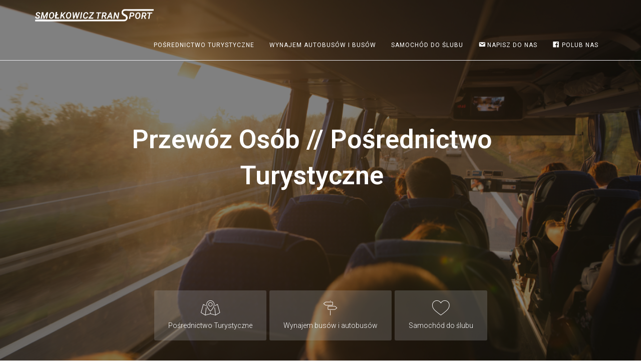

--- FILE ---
content_type: text/html; charset=UTF-8
request_url: https://smolkowicztransport.pl/
body_size: 8039
content:
<!DOCTYPE html>
<html lang="pl-PL">
<head>
		<!-- Global site tag (gtag.js) - Google Analytics -->
<script async src="https://www.googletagmanager.com/gtag/js?id=UA-151108592-1"></script>
<script>
  window.dataLayer = window.dataLayer || [];
  function gtag(){dataLayer.push(arguments);}
  gtag('js', new Date());

  gtag('config', 'UA-151108592-1');
</script>
	<meta charset="UTF-8"/>
	<meta http-equiv="X-UA-Compatible" content="IE=edge">
	<meta name="viewport" content="width=device-width, initial-scale=1">
	<title>Pośrednictwo Turystyczne, Wynajem Autobusów , Autokarów , Busów Gorlice &#8211; Wynajem Autobusów na wesela, przewozy lokalne,  przewozy na lotnika Gorlice ,</title>
<script type="text/javascript">
var ajaxurl = "https://smolkowicztransport.pl/wp-admin/admin-ajax.php";
var ff_template_url = "https://smolkowicztransport.pl/wp-content/themes/ark";
</script>
<link rel='dns-prefetch' href='//fonts.googleapis.com' />
<link rel='dns-prefetch' href='//s.w.org' />
<link rel="alternate" type="application/rss+xml" title="Pośrednictwo Turystyczne, Wynajem Autobusów , Autokarów , Busów Gorlice &raquo; Kanał z wpisami" href="https://smolkowicztransport.pl/feed/" />
<link rel="alternate" type="application/rss+xml" title="Pośrednictwo Turystyczne, Wynajem Autobusów , Autokarów , Busów Gorlice &raquo; Kanał z komentarzami" href="https://smolkowicztransport.pl/comments/feed/" />
		<script type="text/javascript">
			window._wpemojiSettings = {"baseUrl":"https:\/\/s.w.org\/images\/core\/emoji\/12.0.0-1\/72x72\/","ext":".png","svgUrl":"https:\/\/s.w.org\/images\/core\/emoji\/12.0.0-1\/svg\/","svgExt":".svg","source":{"concatemoji":"https:\/\/smolkowicztransport.pl\/wp-includes\/js\/wp-emoji-release.min.js?ver=5.2.12"}};
			!function(e,a,t){var n,r,o,i=a.createElement("canvas"),p=i.getContext&&i.getContext("2d");function s(e,t){var a=String.fromCharCode;p.clearRect(0,0,i.width,i.height),p.fillText(a.apply(this,e),0,0);e=i.toDataURL();return p.clearRect(0,0,i.width,i.height),p.fillText(a.apply(this,t),0,0),e===i.toDataURL()}function c(e){var t=a.createElement("script");t.src=e,t.defer=t.type="text/javascript",a.getElementsByTagName("head")[0].appendChild(t)}for(o=Array("flag","emoji"),t.supports={everything:!0,everythingExceptFlag:!0},r=0;r<o.length;r++)t.supports[o[r]]=function(e){if(!p||!p.fillText)return!1;switch(p.textBaseline="top",p.font="600 32px Arial",e){case"flag":return s([55356,56826,55356,56819],[55356,56826,8203,55356,56819])?!1:!s([55356,57332,56128,56423,56128,56418,56128,56421,56128,56430,56128,56423,56128,56447],[55356,57332,8203,56128,56423,8203,56128,56418,8203,56128,56421,8203,56128,56430,8203,56128,56423,8203,56128,56447]);case"emoji":return!s([55357,56424,55356,57342,8205,55358,56605,8205,55357,56424,55356,57340],[55357,56424,55356,57342,8203,55358,56605,8203,55357,56424,55356,57340])}return!1}(o[r]),t.supports.everything=t.supports.everything&&t.supports[o[r]],"flag"!==o[r]&&(t.supports.everythingExceptFlag=t.supports.everythingExceptFlag&&t.supports[o[r]]);t.supports.everythingExceptFlag=t.supports.everythingExceptFlag&&!t.supports.flag,t.DOMReady=!1,t.readyCallback=function(){t.DOMReady=!0},t.supports.everything||(n=function(){t.readyCallback()},a.addEventListener?(a.addEventListener("DOMContentLoaded",n,!1),e.addEventListener("load",n,!1)):(e.attachEvent("onload",n),a.attachEvent("onreadystatechange",function(){"complete"===a.readyState&&t.readyCallback()})),(n=t.source||{}).concatemoji?c(n.concatemoji):n.wpemoji&&n.twemoji&&(c(n.twemoji),c(n.wpemoji)))}(window,document,window._wpemojiSettings);
		</script>
		<style type="text/css">
img.wp-smiley,
img.emoji {
	display: inline !important;
	border: none !important;
	box-shadow: none !important;
	height: 1em !important;
	width: 1em !important;
	margin: 0 .07em !important;
	vertical-align: -0.1em !important;
	background: none !important;
	padding: 0 !important;
}
</style>
	<link rel='stylesheet' id='dashicons-css'  href='https://smolkowicztransport.pl/wp-includes/css/dashicons.min.css?ver=5.2.12' type='text/css' media='all' />
<link rel='stylesheet' id='elusive-css'  href='https://smolkowicztransport.pl/wp-content/plugins/menu-icons/vendor/codeinwp/icon-picker/css/types/elusive.min.css?ver=2.0' type='text/css' media='all' />
<link rel='stylesheet' id='font-awesome-css'  href='https://smolkowicztransport.pl/wp-content/plugins/menu-icons/vendor/codeinwp/icon-picker/css/types/font-awesome.min.css?ver=4.7.0' type='text/css' media='all' />
<link rel='stylesheet' id='foundation-icons-css'  href='https://smolkowicztransport.pl/wp-content/plugins/menu-icons/vendor/codeinwp/icon-picker/css/types/foundation-icons.min.css?ver=3.0' type='text/css' media='all' />
<link rel='stylesheet' id='genericons-css'  href='https://smolkowicztransport.pl/wp-content/plugins/menu-icons/vendor/codeinwp/icon-picker/css/types/genericons.min.css?ver=3.4' type='text/css' media='all' />
<link rel='stylesheet' id='menu-icons-extra-css'  href='https://smolkowicztransport.pl/wp-content/plugins/menu-icons/css/extra.min.css?ver=0.11.5' type='text/css' media='all' />
<link rel='stylesheet' id='animate-css'  href='https://smolkowicztransport.pl/wp-content/plugins/fresh-framework//framework/themes/builder/metaBoxThemeBuilder/assets/freshGrid/extern/animate.css/animate.min.css?ver=1.46.0' type='text/css' media='all' />
<link rel='stylesheet' id='ff-freshgrid-css'  href='https://smolkowicztransport.pl/wp-content/plugins/fresh-framework//framework/themes/builder/metaBoxThemeBuilder/assets/freshGrid/freshGrid.css?ver=1.46.0' type='text/css' media='all' />
<link rel='stylesheet' id='wp-block-library-css'  href='https://smolkowicztransport.pl/wp-includes/css/dist/block-library/style.min.css?ver=5.2.12' type='text/css' media='all' />
<link rel='stylesheet' id='menu-image-css'  href='https://smolkowicztransport.pl/wp-content/plugins/menu-image/includes/css/menu-image.css?ver=2.9.5' type='text/css' media='all' />
<link rel='stylesheet' id='rs-plugin-settings-css'  href='https://smolkowicztransport.pl/wp-content/plugins/revslider/public/assets/css/rs6.css?ver=6.1.0' type='text/css' media='all' />
<style id='rs-plugin-settings-inline-css' type='text/css'>
#rs-demo-id {}
</style>
<link rel='stylesheet' id='bootstrap-css'  href='https://smolkowicztransport.pl/wp-content/themes/ark/assets/plugins/bootstrap/css/bootstrap.min.css?ver=3.3.6' type='text/css' media='all' />
<link rel='stylesheet' id='jquery.mCustomScrollbar-css'  href='https://smolkowicztransport.pl/wp-content/themes/ark/assets/plugins/scrollbar/jquery.mCustomScrollbar.css?ver=3.1.12' type='text/css' media='all' />
<link rel='stylesheet' id='owl.carousel-css'  href='https://smolkowicztransport.pl/wp-content/themes/ark/assets/plugins/owl-carousel/assets/owl.carousel.css?ver=1.3.2' type='text/css' media='all' />
<link rel='stylesheet' id='magnific-popup-css'  href='https://smolkowicztransport.pl/wp-content/themes/ark/assets/plugins/magnific-popup/magnific-popup.css?ver=1.1.0' type='text/css' media='all' />
<link rel='stylesheet' id='cubeportfolio-css'  href='https://smolkowicztransport.pl/wp-content/themes/ark/assets/plugins/cubeportfolio/css/cubeportfolio.min.css?ver=3.8.0' type='text/css' media='all' />
<link rel='stylesheet' id='freshframework-font-awesome4-css'  href='https://smolkowicztransport.pl/wp-content/plugins/fresh-framework///framework/extern/iconfonts/ff-font-awesome4/ff-font-awesome4.css?ver=5.2.12' type='text/css' media='all' />
<link rel='stylesheet' id='freshframework-font-et-line-css'  href='https://smolkowicztransport.pl/wp-content/plugins/fresh-framework///framework/extern/iconfonts/ff-font-et-line/ff-font-et-line.css?ver=5.2.12' type='text/css' media='all' />
<link rel='stylesheet' id='freshframework-simple-line-icons-css'  href='https://smolkowicztransport.pl/wp-content/plugins/fresh-framework///framework/extern/iconfonts/ff-font-simple-line-icons/ff-font-simple-line-icons.css?ver=5.2.12' type='text/css' media='all' />
<link rel='stylesheet' id='ark-style-css'  href='https://smolkowicztransport.pl/wp-content/themes/ark/style.css?ver=5.2.12' type='text/css' media='all' />
<style id='ark-style-inline-css' type='text/css'>
body,p,.ff-richtext,li,li a,a,h1, h2, h3, h4, h5, h6 ,.progress-box-v1 .progress-title,.progress-box-v2 .progress-title,.team-v5-progress-box .progress-title,.pricing-list-v1 .pricing-list-v1-header-title,.team-v3 .progress-box .progress-title,.rating-container .caption > .label,.theme-portfolio .cbp-l-filters-alignRight,.theme-portfolio .cbp-l-filters-alignLeft,.theme-portfolio .cbp-l-filters-alignCenter,.theme-portfolio .cbp-filter-item,.theme-portfolio .cbp-l-loadMore-button .cbp-l-loadMore-link,.theme-portfolio .cbp-l-loadMore-button .cbp-l-loadMore-button-link,.theme-portfolio .cbp-l-loadMore-text .cbp-l-loadMore-link,.theme-portfolio .cbp-l-loadMore-text .cbp-l-loadMore-button-link,.theme-portfolio-v2 .cbp-l-filters-alignRight .cbp-filter-item,.theme-portfolio-v3 .cbp-l-filters-button .cbp-filter-item,.zeus .tp-bullet-title{font-family:'Roboto',Arial,sans-serif}

.blog-classic .blog-classic-label,.blog-classic .blog-classic-subtitle,.blog-grid .blog-grid-title-el,.blog-grid .blog-grid-title-el .blog-grid-title-link,.blog-grid .blog-grid-supplemental-title,.op-b-blog .blog-grid-supplemental-title,.blog-grid .blog-grid-supplemental-category,.blog-grid-supplemental .blog-grid-supplemental-title a,.blog-teaser .blog-teaser-category .blog-teaser-category-title,.blog-teaser .blog-teaser-category .blog-teaser-category-title a,.news-v8 .news-v8-category a,.news-v1 .news-v1-heading .news-v1-heading-title > a,.news-v1 .news-v1-quote:before,.news-v2 .news-v2-subtitle,.news-v2 .news-v2-subtitle a,.ff-news-v3-meta-data,.ff-news-v3-meta-data a,.news-v3 .news-v3-content .news-v3-subtitle,.news-v6 .news-v6-subtitle,.news-v7 .news-v7-subtitle,.news-v8 .news-v8-category,.blog-simple-slider .op-b-blog-title,.blog-simple-slider .op-b-blog-title a,.heading-v1 .heading-v1-title,.heading-v1 .heading-v1-title p,.testimonials-v7 .testimonials-v7-title .sign,.team-v3 .team-v3-member-position,.heading-v1 .heading-v1-subtitle,.heading-v1 .heading-v1-subtitle p,.heading-v2 .heading-v2-text,.heading-v2 .heading-v2-text p,.heading-v3 .heading-v3-text,.heading-v3 .heading-v3-text p,.heading-v4 .heading-v4-subtitle,.heading-v4 .heading-v4-subtitle p,.newsletter-v2 .newsletter-v2-title span.sign,.quote-socials-v1 .quote-socials-v1-quote,.quote-socials-v1 .quote-socials-v1-quote p,.sliding-bg .sliding-bg-title,.timeline-v4 .timeline-v4-subtitle, .timeline-v4 .timeline-v4-subtitle a,.counters-v2 .counters-v2-subtitle,.icon-box-v2 .icon-box-v2-body-subtitle,.i-banner-v1 .i-banner-v1-heading .i-banner-v1-member-position,.i-banner-v1 .i-banner-v1-quote,.i-banner-v3 .i-banner-v3-subtitle,.newsletter-v2 .newsletter-v2-title:before,.piechart-v1 .piechart-v1-body .piechart-v1-body-subtitle,.pricing-list-v1 .pricing-list-v1-body .pricing-list-v1-header-subtitle,.pricing-list-v2 .pricing-list-v2-header-title,.pricing-list-v3 .pricing-list-v3-text,.promo-block-v2 .promo-block-v2-text,.promo-block-v2 .promo-block-v2-text p,.promo-block-v3 .promo-block-v3-subtitle,.services-v1 .services-v1-subtitle,.services-v10 .services-v10-no,.services-v11 .services-v11-subtitle,.slider-block-v1 .slider-block-v1-subtitle,.team-v3 .team-v3-header .team-v3-member-position,.team-v4 .team-v4-content .team-v4-member-position,.testimonials-v1 .testimonials-v1-author-position,.testimonials-v3 .testimonials-v3-subtitle:before,.testimonials-v3 .testimonials-v3-subtitle span.sign,.testimonials-v3 .testimonials-v3-author,.testimonials-v5 .testimonials-v5-quote-text,.testimonials-v5 .testimonials-v5-quote-text p,.testimonials-v6 .testimonials-v6-element .testimonials-v6-position,.testimonials-v6 .testimonials-v6-quote-text,.testimonials-v6 .testimonials-v6-quote-text p,.testimonials-v7 .testimonials-v7-title:before,.testimonials-v7 .testimonials-v7-author,.testimonials-v7-title-span,.footer .footer-testimonials .footer-testimonials-quote:before,.animated-headline-v1 .animated-headline-v1-subtitle,.news-v3 .news-v3-content .news-v3-subtitle,.news-v3 .news-v3-content .news-v3-subtitle a,.theme-ci-v1 .theme-ci-v1-item .theme-ci-v1-title{font-family:'Lato',Arial,sans-serif}

code, kbd, pre, samp{font-family:'Courier New', Courier, monospace,Arial,sans-serif}

.custom-font-1{font-family:Arial, Helvetica, sans-serif,Arial,sans-serif}

.custom-font-2{font-family:Arial, Helvetica, sans-serif,Arial,sans-serif}

.custom-font-3{font-family:Arial, Helvetica, sans-serif,Arial,sans-serif}

.custom-font-4{font-family:Arial, Helvetica, sans-serif,Arial,sans-serif}

.custom-font-5{font-family:Arial, Helvetica, sans-serif,Arial,sans-serif}

.custom-font-6{font-family:Arial, Helvetica, sans-serif,Arial,sans-serif}

.custom-font-7{font-family:Arial, Helvetica, sans-serif,Arial,sans-serif}

.custom-font-8{font-family:Arial, Helvetica, sans-serif,Arial,sans-serif}


</style>
<link rel='stylesheet' id='ark-google-fonts-css'  href='//fonts.googleapis.com/css?family=Roboto%3A300%2C400%2C500%2C600%2C700%2C300i%2C400i%2C700i%7CLato%3A300%2C400%2C500%2C600%2C700%2C300i%2C400i%2C700i&#038;subset=cyrillic%2Ccyrillic-ext%2Cgreek%2Cgreek-ext%2Clatin%2Clatin-ext%2Cvietnamese&#038;ver=1.46.0' type='text/css' media='all' />
<link rel='stylesheet' id='ark-colors-css'  href='https://smolkowicztransport.pl/wp-content/uploads/freshframework/css/colors.css?ver=5.2.12' type='text/css' media='all' />
<link rel='stylesheet' id='twentytwenty-css'  href='https://smolkowicztransport.pl/wp-content/themes/ark/assets/plugins/twentytwenty/css/twentytwenty.css?ver=5.2.12' type='text/css' media='all' />
<script>if (document.location.protocol != "https:") {document.location = document.URL.replace(/^http:/i, "https:");}</script><script type='text/javascript' src='https://smolkowicztransport.pl/wp-includes/js/jquery/jquery.js?ver=1.12.4-wp'></script>
<script type='text/javascript' src='https://smolkowicztransport.pl/wp-includes/js/jquery/jquery-migrate.min.js?ver=1.4.1'></script>
<script type='text/javascript' src='https://smolkowicztransport.pl/wp-content/plugins/revslider/public/assets/js/revolution.tools.min.js?ver=6.0'></script>
<script type='text/javascript' src='https://smolkowicztransport.pl/wp-content/plugins/revslider/public/assets/js/rs6.min.js?ver=6.1.0'></script>
<!--[if lt IE 9]>
<script type='text/javascript' src='https://smolkowicztransport.pl/wp-content/themes/ark/assets/plugins/html5shiv.js?ver=3.7.3'></script>
<![endif]-->
<!--[if lt IE 9]>
<script type='text/javascript' src='https://smolkowicztransport.pl/wp-content/themes/ark/assets/plugins/respond.min.js?ver=1.1.0'></script>
<![endif]-->
<link rel='https://api.w.org/' href='https://smolkowicztransport.pl/wp-json/' />
<link rel="EditURI" type="application/rsd+xml" title="RSD" href="https://smolkowicztransport.pl/xmlrpc.php?rsd" />
<link rel="wlwmanifest" type="application/wlwmanifest+xml" href="https://smolkowicztransport.pl/wp-includes/wlwmanifest.xml" /> 
<meta name="generator" content="WordPress 5.2.12" />
<link rel="canonical" href="https://smolkowicztransport.pl/" />
<link rel='shortlink' href='https://smolkowicztransport.pl/' />
<link rel="alternate" type="application/json+oembed" href="https://smolkowicztransport.pl/wp-json/oembed/1.0/embed?url=https%3A%2F%2Fsmolkowicztransport.pl%2F" />
<link rel="alternate" type="text/xml+oembed" href="https://smolkowicztransport.pl/wp-json/oembed/1.0/embed?url=https%3A%2F%2Fsmolkowicztransport.pl%2F&#038;format=xml" />
		<style type="text/css">.recentcomments a{display:inline !important;padding:0 !important;margin:0 !important;}</style>
		<meta name="generator" content="Powered by Slider Revolution 6.1.0 - responsive, Mobile-Friendly Slider Plugin for WordPress with comfortable drag and drop interface." />
<script type="text/javascript">function setREVStartSize(a){try{var b,c=document.getElementById(a.c).parentNode.offsetWidth;if(c=0===c||isNaN(c)?window.innerWidth:c,a.tabw=void 0===a.tabw?0:parseInt(a.tabw),a.thumbw=void 0===a.thumbw?0:parseInt(a.thumbw),a.tabh=void 0===a.tabh?0:parseInt(a.tabh),a.thumbh=void 0===a.thumbh?0:parseInt(a.thumbh),a.tabhide=void 0===a.tabhide?0:parseInt(a.tabhide),a.thumbhide=void 0===a.thumbhide?0:parseInt(a.thumbhide),a.mh=void 0===a.mh||""==a.mh?0:a.mh,"fullscreen"===a.layout||"fullscreen"===a.l)b=Math.max(a.mh,window.innerHeight);else{for(var d in a.gw=Array.isArray(a.gw)?a.gw:[a.gw],a.rl)(void 0===a.gw[d]||0===a.gw[d])&&(a.gw[d]=a.gw[d-1]);for(var d in a.gh=void 0===a.el||""===a.el||Array.isArray(a.el)&&0==a.el.length?a.gh:a.el,a.gh=Array.isArray(a.gh)?a.gh:[a.gh],a.rl)(void 0===a.gh[d]||0===a.gh[d])&&(a.gh[d]=a.gh[d-1]);var e,f=Array(a.rl.length),g=0;for(var d in a.tabw=a.tabhide>=c?0:a.tabw,a.thumbw=a.thumbhide>=c?0:a.thumbw,a.tabh=a.tabhide>=c?0:a.tabh,a.thumbh=a.thumbhide>=c?0:a.thumbh,a.rl)f[d]=a.rl[d]<window.innerWidth?0:a.rl[d];for(var d in e=f[0],f)e>f[d]&&0<f[d]&&(e=f[d],g=d);var h=c>a.gw[g]+a.tabw+a.thumbw?1:(c-(a.tabw+a.thumbw))/a.gw[g];b=a.gh[g]*h+(a.tabh+a.thumbh)}void 0===window.rs_init_css&&(window.rs_init_css=document.head.appendChild(document.createElement("style"))),document.getElementById(a.c).height=b,window.rs_init_css.innerHTML+="#"+a.c+"_wrapper { height: "+b+"px }"}catch(a){console.log("Failure at Presize of Slider:"+a)}};</script>
	
	


	
	
</head>
<body data-rsssl=1 class="home page-template-default page page-id-22 appear-animate">
<div class="ffb-id-navigation-header wrapper ff-boxed-wrapper"><header class="ark-header ark-header-mobile-fixed header-no-pills header-transparent header-sticky navbar-fixed-top fg-text-dark ffb-header-design"><div class="ff-ark-header-circle-shadow"></div><nav class="navbar mega-menu fg-text-dark ffb-header-design-inner" role="navigation">
				<div class=" fg-container container fg-container-large  ">
					<div class="menu-container">
						
													<button type="button" class="navbar-toggle" data-toggle="collapse" data-target=".nav-collapse">
								<span class="sr-only">Toggle navigation</span>
								<span class="toggle-icon"></span>
							</button>
						
												<div class="navbar-actions">

													</div>

						<div class="navbar-logo fg-text-dark ffb-logo"><a class="navbar-logo-wrap" href="https://smolkowicztransport.pl/"><img class="navbar-logo-img navbar-logo-img-normal" src="https://smolkowicztransport.pl/wp-content/uploads/2019/10/logo-transparentne.png" alt="Pośrednictwo Turystyczne, Wynajem Autobusów , Autokarów , Busów Gorlice"><img class="navbar-logo-img navbar-logo-img-fixed" src="https://smolkowicztransport.pl/wp-content/uploads/2019/10/logo-bez-tła.png" alt="Pośrednictwo Turystyczne, Wynajem Autobusów , Autokarów , Busów Gorlice"><img class="navbar-logo-img navbar-logo-img-mobile" src="https://smolkowicztransport.pl/wp-content/uploads/2019/10/logo-bez-tła.png" alt="Pośrednictwo Turystyczne, Wynajem Autobusów , Autokarów , Busów Gorlice"><img class="navbar-logo-img navbar-logo-img-tablet" src="https://smolkowicztransport.pl/wp-content/uploads/2019/10/logo-bez-tła.png" alt="Pośrednictwo Turystyczne, Wynajem Autobusów , Autokarów , Busów Gorlice"></a><span class="hidden header-height-info" data-desktopBeforeScroll="60" data-desktopAfterScroll="60" data-mobileBeforeScroll="60" data-tabletBeforeScroll="60"></span></div>
					</div>

					<div class="collapse navbar-collapse nav-collapse">
						<div class="menu-container">

															<ul class="nav navbar-nav navbar-nav-left">
									<li id="menu-item-410" class="menu-item menu-item-type-post_type menu-item-object-page nav-item  menu-item-410"><a href="https://smolkowicztransport.pl/biuro-turystyczne/" class=" nav-item-child ffb-ark-first-level-menu ">Pośrednictwo turystyczne</a></li><li id="menu-item-409" class="menu-item menu-item-type-post_type menu-item-object-page nav-item  menu-item-409"><a href="https://smolkowicztransport.pl/wynajem-autobusow-i-busow/" class=" nav-item-child ffb-ark-first-level-menu ">Wynajem autobusów i busów</a></li><li id="menu-item-408" class="menu-item menu-item-type-post_type menu-item-object-page nav-item  menu-item-408"><a href="https://smolkowicztransport.pl/wynajem-samochodu-do-slubu/" class=" nav-item-child ffb-ark-first-level-menu ">Samochód do ślubu</a></li><li id="menu-item-441" class="menu-item menu-item-type-post_type menu-item-object-page nav-item  menu-item-441"><a href="https://smolkowicztransport.pl/napisz-do-nas/" class=" nav-item-child ffb-ark-first-level-menu "><i class="_mi _before dashicons dashicons-email" aria-hidden="true"></i><span>Napisz do nas</span></a></li><li id="menu-item-443" class="menu-item menu-item-type-custom menu-item-object-custom nav-item  menu-item-443"><a href="https://www.facebook.com/SmolkowiczBus" class=" nav-item-child ffb-ark-first-level-menu "><i class="_mi _before dashicons dashicons-facebook" aria-hidden="true"></i><span>Polub Nas</span></a></li>								</ul>
													</div>
					</div>
				</div>
			</nav>
				</header><div class="page-wrapper"><div class="ffb-id-p9khjgv post-content ff-post-content-element fg-text-dark"><section class="ffb-id-hddsail fg-section fg-el-has-bg fg-text-light"><span class="fg-bg"><span data-fg-bg="{&quot;type&quot;:&quot;image&quot;,&quot;opacity&quot;:&quot;1&quot;,&quot;url&quot;:&quot;https:\/\/smolkowicztransport.pl\/wp-content\/uploads\/2019\/10\/wynajem-autobusu-autokaru-gorlice.png&quot;,&quot;size&quot;:&quot;cover&quot;,&quot;repeat&quot;:&quot;no-repeat&quot;,&quot;attachment&quot;:&quot;scroll&quot;,&quot;position&quot;:&quot;center center&quot;}" class="fg-bg-layer fg-bg-type-image " style="opacity: 1; background-image: url(&quot;https://smolkowicztransport.pl/wp-content/uploads/2019/10/wynajem-autobusu-autokaru-gorlice.png&quot;); background-repeat: no-repeat; background-attachment: scroll; background-position: center center; background-size: cover;"></span><span data-fg-bg="{&quot;type&quot;:&quot;color&quot;,&quot;opacity&quot;:&quot;0.5&quot;,&quot;color&quot;:&quot;#000000&quot;}" class="fg-bg-layer fg-bg-type-color " style="opacity: 0.5; background-color: #000000;"></span></span><div class="fg-container container fg-container-large fg-container-lvl--1 "><div class="fg-row row    fg-row-match-cols"  data-fg-match-cols="{&quot;1&quot;:&quot;1&quot;,&quot;2&quot;:&quot;1&quot;,&quot;3&quot;:&quot;1&quot;,&quot;4&quot;:&quot;1&quot;}" ><div class="ffb-id-hddsaim fg-col col-xs-12 col-md-12 fg-temp-height fg-text-light" data-fg-force-min-height="{&quot;breakpoint_1&quot;:{&quot;height&quot;:&quot;100&quot;,&quot;offset&quot;:&quot;&quot;},&quot;breakpoint_2&quot;:{&quot;height&quot;:&quot;100&quot;,&quot;offset&quot;:&quot;&quot;},&quot;breakpoint_3&quot;:{&quot;height&quot;:&quot;100&quot;,&quot;offset&quot;:&quot;&quot;},&quot;breakpoint_4&quot;:{&quot;height&quot;:&quot;100&quot;,&quot;offset&quot;:&quot;&quot;}}"><div class="fg-vcenter-wrapper"><div class="fg-vcenter"><div class="fg-match-column-inside-wrapper"><section class="ffb-id-hde20j7 promo-block-v11 text-center fg-text-light"><h2 class="promo-block-v11-title fg-text-light ffb-title-1">Przewóz Osób // Pośrednictwo Turystyczne</h2><p class="promo-block-v11-subtitle fg-text-light ffb-description-2"></p></section></div></div></div></div></div></div></section><section class="ffb-id-k7belih fg-section fg-text-dark"><div class="fg-container container fg-container-large fg-container-lvl--1 "><div class="fg-row row    " ><div class="ffb-id-k7belii fg-col col-xs-12 col-md-12 fg-text-dark"><section class="ffb-id-ijh9qeh promo-block-v11 text-center    fg-text-light"><ul class="list-inline promo-block-v11-category"><li class="promo-block-v11-category-item radius-3 fg-text-light ffb-item-1"><a href="https://smolkowicztransport.pl/posrednictwo-turystyczne/"  class="promo-block-v11-category-link" ><i class="promo-block-v11-category-icon ff-font-et-line icon-map fg-text-light ffb-icon-1-1"></i><div class="promo-block-v11-small-title fg-text-light ffb-title-1-2">Pośrednictwo Turystyczne</div></a></li><li class="promo-block-v11-category-item radius-3 fg-text-light ffb-item-2"><a href="https://smolkowicztransport.pl/wynajem-autobusow-i-busow/"  class="promo-block-v11-category-link" ><i class="promo-block-v11-category-icon ff-font-et-line icon-streetsign fg-text-light ffb-icon-2-1"></i><div class="promo-block-v11-small-title fg-text-light ffb-title-2-2">Wynajem busów i autobusów</div></a></li><li class="promo-block-v11-category-item radius-3 fg-text-light ffb-item-3"><a href="https://smolkowicztransport.pl/wynajem-samochodu-do-slubu/"  class="promo-block-v11-category-link" ><i class="promo-block-v11-category-icon ff-font-et-line icon-heart fg-text-light ffb-icon-3-1"></i><div class="promo-block-v11-small-title fg-text-light ffb-title-3-2">Samochód do ślubu</div></a></li></ul></section></div></div></div></section></div><style>/* RESETS - DO NOT CHANGE DYNAMICALLY */header .navbar-logo,header.header-shrink .navbar-logo {	line-height: 0 !important;}header .navbar-logo-wrap img {	max-height: none !important;}header .navbar-logo .navbar-logo-wrap {	transition-duration: 400ms;	transition-property: all;	transition-timing-function: cubic-bezier(0.7, 1, 0.7, 1);}@media (max-width: 991px){	header .navbar-logo .navbar-logo-img {		max-width: none !important;	}}@media (max-width: 991px){	.header .navbar-actions .navbar-actions-shrink {		max-height: none;	}}@media (min-width: 992px){	.header .navbar-actions .navbar-actions-shrink {		max-height: none;	}}@media (min-width: 992px) {	.header-shrink.ark-header .navbar-actions .navbar-actions-shrink {		max-height: none;	}}@media (max-width: 991px){	.header-fullscreen .header-fullscreen-col {		width: calc(100% - 60px);	}	.header-fullscreen .header-fullscreen-col.header-fullscreen-nav-actions-left {		width: 30px;	}}.ark-header .topbar-toggle-trigger {	padding: 0;}header .navbar-logo .navbar-logo-wrap {	transition-property: width, height, opacity, padding, margin-top, margin-bottom;}/* DYNAMIC OVERWRITES */.ark-header .navbar-logo .navbar-logo-wrap {	line-height: 1px;}@media (min-width: 992px) {	.wrapper>.wrapper-top-space {	height: 60px;	}	.ark-header .navbar-logo .navbar-logo-wrap {		padding-top: 17.5px;		padding-bottom: 17.5px;	}}@media (min-width: 992px) {	.header-shrink.ark-header .navbar-logo .navbar-logo-wrap {		padding-top: 22.5px;		padding-bottom: 22.5px;	}}@media (min-width: 992px) {	.ark-header .navbar-nav .nav-item {		line-height: 60px;	}	.ark-header .navbar-nav .nav-item ul {		line-height: 1.42857143;	}}@media (min-width: 992px) {	header .navbar-logo-wrap img {		height: 25px !important;	}}@media (min-width: 992px) {	header.header-shrink .navbar-logo-wrap img {		height: 15px !important;	}}.ark-header .navbar-actions .navbar-actions-shrink {	line-height: 59px;}@media (min-width: 992px){	.header-shrink.ark-header .navbar-actions .navbar-actions-shrink {		line-height: 59px;	}}@media (min-width: 992px) {	.ark-header.header-no-pills .navbar-nav .nav-item-child {		line-height: 60px;	}}@media (min-width: 992px) {	.ark-header.header-no-pills.header-shrink .navbar-nav .nav-item-child {		line-height: 60px;	}}@media (min-width: 992px) {	.ark-header.header-pills .navbar-nav .nav-item-child {		margin-top: 15px;		margin-bottom: 15px;	}}@media (min-width: 992px) {	.ark-header.header-pills.header-shrink .navbar-nav .nav-item-child {		margin-top: 15px;		margin-bottom: 15px;	}}@media (max-width: 767px) {	.header-fullscreen .header-fullscreen-nav-actions-left,	.header-fullscreen .header-fullscreen-nav-actions-right {		padding-top: 15px;		padding-bottom: 15px;	}}@media (min-width: 768px) and (max-width: 991px) {	.header-fullscreen .header-fullscreen-nav-actions-left,	.header-fullscreen .header-fullscreen-nav-actions-right {		padding-top: 15px;		padding-bottom: 15px;	}}@media (min-width: 992px) {	.header-fullscreen .header-fullscreen-nav-actions-left,	.header-fullscreen .header-fullscreen-nav-actions-right {		padding-top: 15px;		padding-bottom: 15px;	}}@media (min-width: 992px) {	.header-shrink.header-fullscreen .header-fullscreen-nav-actions-left,	.header-shrink.header-fullscreen .header-fullscreen-nav-actions-right {		padding-top: 15px;		padding-bottom: 15px;	}}.ark-header.auto-hiding-navbar.nav-up {	top: -70px;}.ark-header.auto-hiding-navbar.nav-up.header-has-topbar {	top: -100%}.search-on-header-field .search-on-header-input {	height: 58px;}.header-shrink .search-on-header-field .search-on-header-input {	height: 58px;}@media (max-width: 767px) {	.search-on-header-field .search-on-header-input {		height: 60px;	}}@media (min-width: 768px) and (max-width: 991px) {	.search-on-header-field .search-on-header-input {		height: 60px;	}}@media (max-width: 767px) {	.ark-header .topbar-toggle-trigger {		height: 20px;		margin-top: 20px;		margin-bottom: 20px;	}}@media (min-width: 768px) and (max-width: 991px) {	.ark-header .topbar-toggle-trigger {		height: 20px;		margin-top: 20px;		margin-bottom: 20px;	}}/* HORIZONTAL - TABLET */@media (min-width: 768px) and (max-width: 991px) {	.ark-header .navbar-toggle{		margin-top: 17.5px;		margin-bottom: 17.5px;	}}@media (min-width: 768px) and (max-width: 991px) {	.ark-header .navbar-actions .navbar-actions-shrink {		line-height: 60px;	}}@media (min-width: 768px) and (max-width: 991px) {	header .navbar-logo-wrap img {		height: 15px !important;	}}@media (min-width: 768px) and (max-width: 991px) {	.wrapper-top-space-xs {		height: 60px;	}	.ark-header .navbar-logo .navbar-logo-wrap {		padding-top: 22.5px;		padding-bottom: 22.5px;	}}/* HORIZONTAL - MOBILE */@media (max-width: 767px) {	.ark-header .navbar-toggle{		margin-top: 17.5px;		margin-bottom: 17.5px;	}}@media (max-width: 767px) {	.ark-header .navbar-actions .navbar-actions-shrink {		line-height: 60px;	}}@media (max-width: 767px) {	header .navbar-logo-wrap img {		height: 20px !important;	}}@media (max-width: 767px) {	.wrapper-top-space-xs {		height: 60px;	}	.ark-header .navbar-logo .navbar-logo-wrap {		padding-top: 20px;		padding-bottom: 20px;	}}/* FULLSCREEN */.ark-header.header-fullscreen .navbar-logo{	min-height: 1px !important;}.ark-header.header-fullscreen .navbar-logo-wrap{	width: 100% !important;}@media (max-width: 991px) {	.ark-header.header-fullscreen .header-fullscreen-nav-actions-right{		width: 30px;	}}/* VERTICAL */@media (max-width: 767px) {	.header-vertical .navbar-toggle {		margin-top: 17.5px;		margin-bottom: 17.5px;	}}@media (max-width: 767px) {	.header-section-scroll .navbar-toggle {		margin-top: 17.5px;		margin-bottom: 17.5px;	}}@media (max-width: 767px) {	header.ark-header-vertical .navbar-logo .navbar-logo-wrap {		padding-top: 20px !important;		padding-bottom: 20px !important;	}}@media (max-width: 767px) {	header.ark-header-vertical .shopping-cart-wrapper {		margin-top: -40px;	}}@media (min-width: 768px) and (max-width: 991px) {	.header-vertical .navbar-toggle {		margin-top: 17.5px;		margin-bottom: 17.5px;	}}@media (min-width: 768px) and (max-width: 991px) {	.header-section-scroll .navbar-toggle {		margin-top: 17.5px;		margin-bottom: 17.5px;	}}@media (min-width: 768px) and (max-width: 991px) {	header.ark-header-vertical .navbar-logo .navbar-logo-wrap {		padding-top: 22.5px !important;		padding-bottom: 22.5px !important;	}}@media (min-width: 768px) and (max-width: 991px) {	header.ark-header-vertical .shopping-cart-wrapper {		margin-top: -40px;	}}/* VERTICAL TEMPLATES */@media (max-width: 767px) {	.ark-header .ffb-header-template-item-vcenter{		height:  60px;	}}@media (min-width: 768px) and (max-width: 991px) {	.ark-header .ffb-header-template-item-vcenter{		height:  60px;	}}@media (min-width: 992px) {	.ark-header .ffb-header-template-item-vcenter{		height:  60px;	}	.ark-header.header-shrink .ffb-header-template-item-vcenter{		height: 60px;	}}/* HEADER HEIGHT FIX FOR IE */@media (min-width: 992px) {	.ark-header .navbar-nav .nav-item {		max-height: 60px;		overflow: visible;	}}/* LOGO JUMP OUT */@media (min-width:992px) { .ffb-id-navigation-header  .ark-header:not(.header-shrink){ border-bottom:1px solid #e8e8ec;}}@media (min-width:992px) { .ffb-id-navigation-header  .ark-header:not(.header-shrink) .menu-container>ul>li>a.nav-item-child{ color:#ffffff;}}@media (min-width:992px) { .ffb-id-navigation-header  .ark-header:not(.header-shrink) .menu-container>ul>li.current-menu-ancestor>a.nav-item-child{ color:#ffffff;}}@media (min-width:992px) { .ffb-id-navigation-header  .ark-header:not(.header-shrink) .menu-container>ul>li.current-menu-item>a.nav-item-child{ color:#ffffff;}}@media (min-width:992px) { .ffb-id-navigation-header  .ark-header:not(.header-shrink) .menu-container>ul>li.active>a.nav-item-child{ color:#ffffff;}}@media (min-width:992px) { .ffb-id-navigation-header  .ark-header:not(.header-shrink) .menu-container>ul>li:hover>a.nav-item-child{ color:#ffffff !important;}}@media (min-width:992px) { .ffb-id-navigation-header  .ark-header:not(.header-shrink) .menu-container>ul>li.current-menu-ancestor>a.nav-item-child{ background-color:rgba(0, 188, 212, 0.7);}}@media (min-width:992px) { .ffb-id-navigation-header  .ark-header:not(.header-shrink) .menu-container>ul>li.current-menu-item>a.nav-item-child{ background-color:rgba(0, 188, 212, 0.7);}}@media (min-width:992px) { .ffb-id-navigation-header  .ark-header:not(.header-shrink) .menu-container>ul>li.active>a.nav-item-child{ background-color:rgba(0, 188, 212, 0.7);}}@media (min-width:992px) { .ffb-id-navigation-header  .ark-header:not(.header-shrink) .menu-container>ul>li:hover>a.nav-item-child{ background-color:rgba(0, 188, 212, 0.7) !important;}}@media (min-width:992px) { .ffb-id-navigation-header  .ark-header:not(.header-shrink) ul.dropdown-menu li.current-menu-ancestor>a.ffb-ark-sub-level-menu{ color:#00bcd4;}}@media (min-width:992px) { .ffb-id-navigation-header  .ark-header:not(.header-shrink) ul.dropdown-menu li.current-menu-item>a.ffb-ark-sub-level-menu{ color:#00bcd4;}}@media (min-width:992px) { .ffb-id-navigation-header  .ark-header:not(.header-shrink) ul.dropdown-menu li.active>a.ffb-ark-sub-level-menu{ color:#00bcd4;}}@media (min-width:992px) { .ffb-id-navigation-header  .ark-header:not(.header-shrink) ul.mega-menu-list li.current-menu-ancestor>a.ffb-ark-sub-level-menu{ color:#00bcd4;}}@media (min-width:992px) { .ffb-id-navigation-header  .ark-header:not(.header-shrink) ul.mega-menu-list li.current-menu-item>a.ffb-ark-sub-level-menu{ color:#00bcd4;}}@media (min-width:992px) { .ffb-id-navigation-header  .ark-header:not(.header-shrink) ul.mega-menu-list li.active>a.ffb-ark-sub-level-menu{ color:#00bcd4;}}@media (min-width:992px) { .ffb-id-navigation-header  .ark-header:not(.header-shrink) ul.dropdown-menu a.ffb-ark-sub-level-menu:hover{ color:#ffffff !important;}}@media (min-width:992px) { .ffb-id-navigation-header  .ark-header:not(.header-shrink) ul.mega-menu-list a.ffb-ark-sub-level-menu:hover{ color:#ffffff !important;}}@media (min-width:992px) { .ffb-id-navigation-header  .ark-header:not(.header-shrink) ul.dropdown-menu a.ffb-ark-sub-level-menu:hover{ background-color:#00bcd4 !important;}}@media (min-width:992px) { .ffb-id-navigation-header  .ark-header:not(.header-shrink) ul.mega-menu-list a.ffb-ark-sub-level-menu:hover{ background-color:#00bcd4 !important;}}@media (min-width:992px) { .ffb-id-navigation-header .ark-header:not(.header-shrink) ul.dropdown-menu{ box-shadow:0 5px 20px rgba(0,0,0,0.06);}}@media (min-width:992px) { .ffb-id-navigation-header  .ark-header.header-shrink{ border-bottom:1px solid #e8e8ec;}}@media (min-width:992px) { .ffb-id-navigation-header  .ark-header.header-shrink .ff-ark-header-circle-shadow:before{ box-shadow: 0 0 15px rgba(0,0,50,0.09);}}@media (min-width:992px) { .ffb-id-navigation-header  .ark-header.header-shrink .menu-container>ul>li.current-menu-ancestor>a.nav-item-child{ color:#ffffff;}}@media (min-width:992px) { .ffb-id-navigation-header  .ark-header.header-shrink .menu-container>ul>li.current-menu-item>a.nav-item-child{ color:#ffffff;}}@media (min-width:992px) { .ffb-id-navigation-header  .ark-header.header-shrink .menu-container>ul>li.active>a.nav-item-child{ color:#ffffff;}}@media (min-width:992px) { .ffb-id-navigation-header  .ark-header.header-shrink .menu-container>ul>li:hover>a.nav-item-child{ color:#ffffff !important;}}@media (min-width:992px) { .ffb-id-navigation-header  .ark-header.header-shrink .menu-container>ul>li.current-menu-ancestor>a.nav-item-child{ background-color:rgba(0, 188, 212, 0.7);}}@media (min-width:992px) { .ffb-id-navigation-header  .ark-header.header-shrink .menu-container>ul>li.current-menu-item>a.nav-item-child{ background-color:rgba(0, 188, 212, 0.7);}}@media (min-width:992px) { .ffb-id-navigation-header  .ark-header.header-shrink .menu-container>ul>li.active>a.nav-item-child{ background-color:rgba(0, 188, 212, 0.7);}}@media (min-width:992px) { .ffb-id-navigation-header  .ark-header.header-shrink .menu-container>ul>li:hover>a.nav-item-child{ background-color:rgba(0, 188, 212, 0.7) !important;}}@media (min-width:992px) { .ffb-id-navigation-header  .ark-header.header-shrink ul.dropdown-menu li.current-menu-ancestor>a.ffb-ark-sub-level-menu{ color:#00bcd4;}}@media (min-width:992px) { .ffb-id-navigation-header  .ark-header.header-shrink ul.dropdown-menu li.current-menu-item>a.ffb-ark-sub-level-menu{ color:#00bcd4;}}@media (min-width:992px) { .ffb-id-navigation-header  .ark-header.header-shrink ul.dropdown-menu li.active>a.ffb-ark-sub-level-menu{ color:#00bcd4;}}@media (min-width:992px) { .ffb-id-navigation-header  .ark-header.header-shrink ul.mega-menu-list li.current-menu-ancestor>a.ffb-ark-sub-level-menu{ color:#00bcd4;}}@media (min-width:992px) { .ffb-id-navigation-header  .ark-header.header-shrink ul.mega-menu-list li.current-menu-item>a.ffb-ark-sub-level-menu{ color:#00bcd4;}}@media (min-width:992px) { .ffb-id-navigation-header  .ark-header.header-shrink ul.mega-menu-list li.active>a.ffb-ark-sub-level-menu{ color:#00bcd4;}}@media (min-width:992px) { .ffb-id-navigation-header  .ark-header.header-shrink ul.dropdown-menu a.ffb-ark-sub-level-menu:hover{ color:#ffffff !important;}}@media (min-width:992px) { .ffb-id-navigation-header  .ark-header.header-shrink ul.mega-menu-list a.ffb-ark-sub-level-menu:hover{ color:#ffffff !important;}}@media (min-width:992px) { .ffb-id-navigation-header  .ark-header.header-shrink ul.dropdown-menu a.ffb-ark-sub-level-menu:hover{ background-color:#00bcd4 !important;}}@media (min-width:992px) { .ffb-id-navigation-header  .ark-header.header-shrink ul.mega-menu-list a.ffb-ark-sub-level-menu:hover{ background-color:#00bcd4 !important;}}@media (min-width:992px) { .ffb-id-navigation-header .ark-header.header-shrink ul.dropdown-menu{ box-shadow:0 5px 20px rgba(0,0,0,0.06);}}@media (max-width:991px) { .ffb-id-navigation-header  .ark-header{ border-bottom:1px solid #e8e8ec;}}@media (max-width:991px) { .ffb-id-navigation-header  .ark-header .ff-ark-header-circle-shadow:before{ box-shadow: 0 0 15px rgba(0,0,50,0.09);}}@media (max-width:991px) { .ffb-id-navigation-header  .ark-header .menu-container>ul>li.current-menu-ancestor>a.nav-item-child{ color:#ffffff;}}@media (max-width:991px) { .ffb-id-navigation-header  .ark-header .menu-container>ul>li.current-menu-item>a.nav-item-child{ color:#ffffff;}}@media (max-width:991px) { .ffb-id-navigation-header  .ark-header .menu-container>ul>li.active>a.nav-item-child{ color:#ffffff;}}@media (max-width:991px) { .ffb-id-navigation-header  .ark-header .menu-container>ul>li:hover>a.nav-item-child{ color:#ffffff !important;}}@media (max-width:991px) { .ffb-id-navigation-header  .ark-header .menu-container>ul>li.current-menu-ancestor>a.nav-item-child{ background-color:rgba(0, 188, 212, 0.7);}}@media (max-width:991px) { .ffb-id-navigation-header  .ark-header .menu-container>ul>li.current-menu-item>a.nav-item-child{ background-color:rgba(0, 188, 212, 0.7);}}@media (max-width:991px) { .ffb-id-navigation-header  .ark-header .menu-container>ul>li.active>a.nav-item-child{ background-color:rgba(0, 188, 212, 0.7);}}@media (max-width:991px) { .ffb-id-navigation-header  .ark-header .menu-container>ul>li:hover>a.nav-item-child{ background-color:#00bcd4 !important;}}@media (max-width:991px) { .ffb-id-navigation-header  .ark-header ul.dropdown-menu li.current-menu-ancestor>a.ffb-ark-sub-level-menu{ color:#00bcd4;}}@media (max-width:991px) { .ffb-id-navigation-header  .ark-header ul.dropdown-menu li.current-menu-item>a.ffb-ark-sub-level-menu{ color:#00bcd4;}}@media (max-width:991px) { .ffb-id-navigation-header  .ark-header ul.dropdown-menu li.active>a.ffb-ark-sub-level-menu{ color:#00bcd4;}}@media (max-width:991px) { .ffb-id-navigation-header  .ark-header ul.mega-menu-list li.current-menu-ancestor>a.ffb-ark-sub-level-menu{ color:#00bcd4;}}@media (max-width:991px) { .ffb-id-navigation-header  .ark-header ul.mega-menu-list li.current-menu-item>a.ffb-ark-sub-level-menu{ color:#00bcd4;}}@media (max-width:991px) { .ffb-id-navigation-header  .ark-header ul.mega-menu-list li.active>a.ffb-ark-sub-level-menu{ color:#00bcd4;}}@media (max-width:991px) { .ffb-id-navigation-header  .ark-header ul.dropdown-menu a.ffb-ark-sub-level-menu:hover{ color:#ffffff !important;}}@media (max-width:991px) { .ffb-id-navigation-header  .ark-header ul.mega-menu-list a.ffb-ark-sub-level-menu:hover{ color:#ffffff !important;}}@media (max-width:991px) { .ffb-id-navigation-header  .ark-header ul.dropdown-menu a.ffb-ark-sub-level-menu:hover{ background-color:#00bcd4 !important;}}@media (max-width:991px) { .ffb-id-navigation-header  .ark-header ul.mega-menu-list a.ffb-ark-sub-level-menu:hover{ background-color:#00bcd4 !important;}}/* RESETS - DO NOT CHANGE DYNAMICALLY */header .navbar-logo,header.header-shrink .navbar-logo {	line-height: 0 !important;}header .navbar-logo-wrap img {	max-height: none !important;}header .navbar-logo .navbar-logo-wrap {	transition-duration: 400ms;	transition-property: all;	transition-timing-function: cubic-bezier(0.7, 1, 0.7, 1);}@media (max-width: 991px){	header .navbar-logo .navbar-logo-img {		max-width: none !important;	}}@media (max-width: 991px){	.header .navbar-actions .navbar-actions-shrink {		max-height: none;	}}@media (min-width: 992px){	.header .navbar-actions .navbar-actions-shrink {		max-height: none;	}}@media (min-width: 992px) {	.header-shrink.ark-header .navbar-actions .navbar-actions-shrink {		max-height: none;	}}@media (max-width: 991px){	.header-fullscreen .header-fullscreen-col {		width: calc(100% - 60px);	}	.header-fullscreen .header-fullscreen-col.header-fullscreen-nav-actions-left {		width: 30px;	}}.ark-header .topbar-toggle-trigger {	padding: 0;}header .navbar-logo .navbar-logo-wrap {	transition-property: width, height, opacity, padding, margin-top, margin-bottom;}/* DYNAMIC OVERWRITES */.ark-header .navbar-logo .navbar-logo-wrap {	line-height: 1px;}@media (min-width: 992px) {	.wrapper>.wrapper-top-space {	height: 60px;	}	.ark-header .navbar-logo .navbar-logo-wrap {		padding-top: 17.5px;		padding-bottom: 17.5px;	}}@media (min-width: 992px) {	.header-shrink.ark-header .navbar-logo .navbar-logo-wrap {		padding-top: 22.5px;		padding-bottom: 22.5px;	}}@media (min-width: 992px) {	.ark-header .navbar-nav .nav-item {		line-height: 60px;	}	.ark-header .navbar-nav .nav-item ul {		line-height: 1.42857143;	}}@media (min-width: 992px) {	header .navbar-logo-wrap img {		height: 25px !important;	}}@media (min-width: 992px) {	header.header-shrink .navbar-logo-wrap img {		height: 15px !important;	}}.ark-header .navbar-actions .navbar-actions-shrink {	line-height: 59px;}@media (min-width: 992px){	.header-shrink.ark-header .navbar-actions .navbar-actions-shrink {		line-height: 59px;	}}@media (min-width: 992px) {	.ark-header.header-no-pills .navbar-nav .nav-item-child {		line-height: 60px;	}}@media (min-width: 992px) {	.ark-header.header-no-pills.header-shrink .navbar-nav .nav-item-child {		line-height: 60px;	}}@media (min-width: 992px) {	.ark-header.header-pills .navbar-nav .nav-item-child {		margin-top: 15px;		margin-bottom: 15px;	}}@media (min-width: 992px) {	.ark-header.header-pills.header-shrink .navbar-nav .nav-item-child {		margin-top: 15px;		margin-bottom: 15px;	}}@media (max-width: 767px) {	.header-fullscreen .header-fullscreen-nav-actions-left,	.header-fullscreen .header-fullscreen-nav-actions-right {		padding-top: 15px;		padding-bottom: 15px;	}}@media (min-width: 768px) and (max-width: 991px) {	.header-fullscreen .header-fullscreen-nav-actions-left,	.header-fullscreen .header-fullscreen-nav-actions-right {		padding-top: 15px;		padding-bottom: 15px;	}}@media (min-width: 992px) {	.header-fullscreen .header-fullscreen-nav-actions-left,	.header-fullscreen .header-fullscreen-nav-actions-right {		padding-top: 15px;		padding-bottom: 15px;	}}@media (min-width: 992px) {	.header-shrink.header-fullscreen .header-fullscreen-nav-actions-left,	.header-shrink.header-fullscreen .header-fullscreen-nav-actions-right {		padding-top: 15px;		padding-bottom: 15px;	}}.ark-header.auto-hiding-navbar.nav-up {	top: -70px;}.ark-header.auto-hiding-navbar.nav-up.header-has-topbar {	top: -100%}.search-on-header-field .search-on-header-input {	height: 58px;}.header-shrink .search-on-header-field .search-on-header-input {	height: 58px;}@media (max-width: 767px) {	.search-on-header-field .search-on-header-input {		height: 60px;	}}@media (min-width: 768px) and (max-width: 991px) {	.search-on-header-field .search-on-header-input {		height: 60px;	}}@media (max-width: 767px) {	.ark-header .topbar-toggle-trigger {		height: 20px;		margin-top: 20px;		margin-bottom: 20px;	}}@media (min-width: 768px) and (max-width: 991px) {	.ark-header .topbar-toggle-trigger {		height: 20px;		margin-top: 20px;		margin-bottom: 20px;	}}/* HORIZONTAL - TABLET */@media (min-width: 768px) and (max-width: 991px) {	.ark-header .navbar-toggle{		margin-top: 17.5px;		margin-bottom: 17.5px;	}}@media (min-width: 768px) and (max-width: 991px) {	.ark-header .navbar-actions .navbar-actions-shrink {		line-height: 60px;	}}@media (min-width: 768px) and (max-width: 991px) {	header .navbar-logo-wrap img {		height: 15px !important;	}}@media (min-width: 768px) and (max-width: 991px) {	.wrapper-top-space-xs {		height: 60px;	}	.ark-header .navbar-logo .navbar-logo-wrap {		padding-top: 22.5px;		padding-bottom: 22.5px;	}}/* HORIZONTAL - MOBILE */@media (max-width: 767px) {	.ark-header .navbar-toggle{		margin-top: 17.5px;		margin-bottom: 17.5px;	}}@media (max-width: 767px) {	.ark-header .navbar-actions .navbar-actions-shrink {		line-height: 60px;	}}@media (max-width: 767px) {	header .navbar-logo-wrap img {		height: 20px !important;	}}@media (max-width: 767px) {	.wrapper-top-space-xs {		height: 60px;	}	.ark-header .navbar-logo .navbar-logo-wrap {		padding-top: 20px;		padding-bottom: 20px;	}}/* FULLSCREEN */.ark-header.header-fullscreen .navbar-logo{	min-height: 1px !important;}.ark-header.header-fullscreen .navbar-logo-wrap{	width: 100% !important;}@media (max-width: 991px) {	.ark-header.header-fullscreen .header-fullscreen-nav-actions-right{		width: 30px;	}}/* VERTICAL */@media (max-width: 767px) {	.header-vertical .navbar-toggle {		margin-top: 17.5px;		margin-bottom: 17.5px;	}}@media (max-width: 767px) {	.header-section-scroll .navbar-toggle {		margin-top: 17.5px;		margin-bottom: 17.5px;	}}@media (max-width: 767px) {	header.ark-header-vertical .navbar-logo .navbar-logo-wrap {		padding-top: 20px !important;		padding-bottom: 20px !important;	}}@media (max-width: 767px) {	header.ark-header-vertical .shopping-cart-wrapper {		margin-top: -40px;	}}@media (min-width: 768px) and (max-width: 991px) {	.header-vertical .navbar-toggle {		margin-top: 17.5px;		margin-bottom: 17.5px;	}}@media (min-width: 768px) and (max-width: 991px) {	.header-section-scroll .navbar-toggle {		margin-top: 17.5px;		margin-bottom: 17.5px;	}}@media (min-width: 768px) and (max-width: 991px) {	header.ark-header-vertical .navbar-logo .navbar-logo-wrap {		padding-top: 22.5px !important;		padding-bottom: 22.5px !important;	}}@media (min-width: 768px) and (max-width: 991px) {	header.ark-header-vertical .shopping-cart-wrapper {		margin-top: -40px;	}}/* VERTICAL TEMPLATES */@media (max-width: 767px) {	.ark-header .ffb-header-template-item-vcenter{		height:  60px;	}}@media (min-width: 768px) and (max-width: 991px) {	.ark-header .ffb-header-template-item-vcenter{		height:  60px;	}}@media (min-width: 992px) {	.ark-header .ffb-header-template-item-vcenter{		height:  60px;	}	.ark-header.header-shrink .ffb-header-template-item-vcenter{		height: 60px;	}}/* HEADER HEIGHT FIX FOR IE */@media (min-width: 992px) {	.ark-header .navbar-nav .nav-item {		max-height: 60px;		overflow: visible;	}}/* LOGO JUMP OUT */@media (min-width:992px) { .ffb-id-navigation-header  .ark-header:not(.header-shrink){ border-bottom:1px solid #e8e8ec;}}@media (min-width:992px) { .ffb-id-navigation-header  .ark-header:not(.header-shrink) .menu-container>ul>li>a.nav-item-child{ color:#ffffff;}}@media (min-width:992px) { .ffb-id-navigation-header  .ark-header:not(.header-shrink) .menu-container>ul>li.current-menu-ancestor>a.nav-item-child{ color:#ffffff;}}@media (min-width:992px) { .ffb-id-navigation-header  .ark-header:not(.header-shrink) .menu-container>ul>li.current-menu-item>a.nav-item-child{ color:#ffffff;}}@media (min-width:992px) { .ffb-id-navigation-header  .ark-header:not(.header-shrink) .menu-container>ul>li.active>a.nav-item-child{ color:#ffffff;}}@media (min-width:992px) { .ffb-id-navigation-header  .ark-header:not(.header-shrink) .menu-container>ul>li:hover>a.nav-item-child{ color:#ffffff !important;}}@media (min-width:992px) { .ffb-id-navigation-header  .ark-header:not(.header-shrink) .menu-container>ul>li.current-menu-ancestor>a.nav-item-child{ background-color:rgba(0, 188, 212, 0.7);}}@media (min-width:992px) { .ffb-id-navigation-header  .ark-header:not(.header-shrink) .menu-container>ul>li.current-menu-item>a.nav-item-child{ background-color:rgba(0, 188, 212, 0.7);}}@media (min-width:992px) { .ffb-id-navigation-header  .ark-header:not(.header-shrink) .menu-container>ul>li.active>a.nav-item-child{ background-color:rgba(0, 188, 212, 0.7);}}@media (min-width:992px) { .ffb-id-navigation-header  .ark-header:not(.header-shrink) .menu-container>ul>li:hover>a.nav-item-child{ background-color:rgba(0, 188, 212, 0.7) !important;}}@media (min-width:992px) { .ffb-id-navigation-header  .ark-header:not(.header-shrink) ul.dropdown-menu li.current-menu-ancestor>a.ffb-ark-sub-level-menu{ color:#00bcd4;}}@media (min-width:992px) { .ffb-id-navigation-header  .ark-header:not(.header-shrink) ul.dropdown-menu li.current-menu-item>a.ffb-ark-sub-level-menu{ color:#00bcd4;}}@media (min-width:992px) { .ffb-id-navigation-header  .ark-header:not(.header-shrink) ul.dropdown-menu li.active>a.ffb-ark-sub-level-menu{ color:#00bcd4;}}@media (min-width:992px) { .ffb-id-navigation-header  .ark-header:not(.header-shrink) ul.mega-menu-list li.current-menu-ancestor>a.ffb-ark-sub-level-menu{ color:#00bcd4;}}@media (min-width:992px) { .ffb-id-navigation-header  .ark-header:not(.header-shrink) ul.mega-menu-list li.current-menu-item>a.ffb-ark-sub-level-menu{ color:#00bcd4;}}@media (min-width:992px) { .ffb-id-navigation-header  .ark-header:not(.header-shrink) ul.mega-menu-list li.active>a.ffb-ark-sub-level-menu{ color:#00bcd4;}}@media (min-width:992px) { .ffb-id-navigation-header  .ark-header:not(.header-shrink) ul.dropdown-menu a.ffb-ark-sub-level-menu:hover{ color:#ffffff !important;}}@media (min-width:992px) { .ffb-id-navigation-header  .ark-header:not(.header-shrink) ul.mega-menu-list a.ffb-ark-sub-level-menu:hover{ color:#ffffff !important;}}@media (min-width:992px) { .ffb-id-navigation-header  .ark-header:not(.header-shrink) ul.dropdown-menu a.ffb-ark-sub-level-menu:hover{ background-color:#00bcd4 !important;}}@media (min-width:992px) { .ffb-id-navigation-header  .ark-header:not(.header-shrink) ul.mega-menu-list a.ffb-ark-sub-level-menu:hover{ background-color:#00bcd4 !important;}}@media (min-width:992px) { .ffb-id-navigation-header .ark-header:not(.header-shrink) ul.dropdown-menu{ box-shadow:0 5px 20px rgba(0,0,0,0.06);}}@media (min-width:992px) { .ffb-id-navigation-header  .ark-header.header-shrink{ border-bottom:1px solid #e8e8ec;}}@media (min-width:992px) { .ffb-id-navigation-header  .ark-header.header-shrink .ff-ark-header-circle-shadow:before{ box-shadow: 0 0 15px rgba(0,0,50,0.09);}}@media (min-width:992px) { .ffb-id-navigation-header  .ark-header.header-shrink .menu-container>ul>li.current-menu-ancestor>a.nav-item-child{ color:#ffffff;}}@media (min-width:992px) { .ffb-id-navigation-header  .ark-header.header-shrink .menu-container>ul>li.current-menu-item>a.nav-item-child{ color:#ffffff;}}@media (min-width:992px) { .ffb-id-navigation-header  .ark-header.header-shrink .menu-container>ul>li.active>a.nav-item-child{ color:#ffffff;}}@media (min-width:992px) { .ffb-id-navigation-header  .ark-header.header-shrink .menu-container>ul>li:hover>a.nav-item-child{ color:#ffffff !important;}}@media (min-width:992px) { .ffb-id-navigation-header  .ark-header.header-shrink .menu-container>ul>li.current-menu-ancestor>a.nav-item-child{ background-color:rgba(0, 188, 212, 0.7);}}@media (min-width:992px) { .ffb-id-navigation-header  .ark-header.header-shrink .menu-container>ul>li.current-menu-item>a.nav-item-child{ background-color:rgba(0, 188, 212, 0.7);}}@media (min-width:992px) { .ffb-id-navigation-header  .ark-header.header-shrink .menu-container>ul>li.active>a.nav-item-child{ background-color:rgba(0, 188, 212, 0.7);}}@media (min-width:992px) { .ffb-id-navigation-header  .ark-header.header-shrink .menu-container>ul>li:hover>a.nav-item-child{ background-color:rgba(0, 188, 212, 0.7) !important;}}@media (min-width:992px) { .ffb-id-navigation-header  .ark-header.header-shrink ul.dropdown-menu li.current-menu-ancestor>a.ffb-ark-sub-level-menu{ color:#00bcd4;}}@media (min-width:992px) { .ffb-id-navigation-header  .ark-header.header-shrink ul.dropdown-menu li.current-menu-item>a.ffb-ark-sub-level-menu{ color:#00bcd4;}}@media (min-width:992px) { .ffb-id-navigation-header  .ark-header.header-shrink ul.dropdown-menu li.active>a.ffb-ark-sub-level-menu{ color:#00bcd4;}}@media (min-width:992px) { .ffb-id-navigation-header  .ark-header.header-shrink ul.mega-menu-list li.current-menu-ancestor>a.ffb-ark-sub-level-menu{ color:#00bcd4;}}@media (min-width:992px) { .ffb-id-navigation-header  .ark-header.header-shrink ul.mega-menu-list li.current-menu-item>a.ffb-ark-sub-level-menu{ color:#00bcd4;}}@media (min-width:992px) { .ffb-id-navigation-header  .ark-header.header-shrink ul.mega-menu-list li.active>a.ffb-ark-sub-level-menu{ color:#00bcd4;}}@media (min-width:992px) { .ffb-id-navigation-header  .ark-header.header-shrink ul.dropdown-menu a.ffb-ark-sub-level-menu:hover{ color:#ffffff !important;}}@media (min-width:992px) { .ffb-id-navigation-header  .ark-header.header-shrink ul.mega-menu-list a.ffb-ark-sub-level-menu:hover{ color:#ffffff !important;}}@media (min-width:992px) { .ffb-id-navigation-header  .ark-header.header-shrink ul.dropdown-menu a.ffb-ark-sub-level-menu:hover{ background-color:#00bcd4 !important;}}@media (min-width:992px) { .ffb-id-navigation-header  .ark-header.header-shrink ul.mega-menu-list a.ffb-ark-sub-level-menu:hover{ background-color:#00bcd4 !important;}}@media (min-width:992px) { .ffb-id-navigation-header .ark-header.header-shrink ul.dropdown-menu{ box-shadow:0 5px 20px rgba(0,0,0,0.06);}}@media (max-width:991px) { .ffb-id-navigation-header  .ark-header{ border-bottom:1px solid #e8e8ec;}}@media (max-width:991px) { .ffb-id-navigation-header  .ark-header .ff-ark-header-circle-shadow:before{ box-shadow: 0 0 15px rgba(0,0,50,0.09);}}@media (max-width:991px) { .ffb-id-navigation-header  .ark-header .menu-container>ul>li.current-menu-ancestor>a.nav-item-child{ color:#ffffff;}}@media (max-width:991px) { .ffb-id-navigation-header  .ark-header .menu-container>ul>li.current-menu-item>a.nav-item-child{ color:#ffffff;}}@media (max-width:991px) { .ffb-id-navigation-header  .ark-header .menu-container>ul>li.active>a.nav-item-child{ color:#ffffff;}}@media (max-width:991px) { .ffb-id-navigation-header  .ark-header .menu-container>ul>li:hover>a.nav-item-child{ color:#ffffff !important;}}@media (max-width:991px) { .ffb-id-navigation-header  .ark-header .menu-container>ul>li.current-menu-ancestor>a.nav-item-child{ background-color:rgba(0, 188, 212, 0.7);}}@media (max-width:991px) { .ffb-id-navigation-header  .ark-header .menu-container>ul>li.current-menu-item>a.nav-item-child{ background-color:rgba(0, 188, 212, 0.7);}}@media (max-width:991px) { .ffb-id-navigation-header  .ark-header .menu-container>ul>li.active>a.nav-item-child{ background-color:rgba(0, 188, 212, 0.7);}}@media (max-width:991px) { .ffb-id-navigation-header  .ark-header .menu-container>ul>li:hover>a.nav-item-child{ background-color:#00bcd4 !important;}}@media (max-width:991px) { .ffb-id-navigation-header  .ark-header ul.dropdown-menu li.current-menu-ancestor>a.ffb-ark-sub-level-menu{ color:#00bcd4;}}@media (max-width:991px) { .ffb-id-navigation-header  .ark-header ul.dropdown-menu li.current-menu-item>a.ffb-ark-sub-level-menu{ color:#00bcd4;}}@media (max-width:991px) { .ffb-id-navigation-header  .ark-header ul.dropdown-menu li.active>a.ffb-ark-sub-level-menu{ color:#00bcd4;}}@media (max-width:991px) { .ffb-id-navigation-header  .ark-header ul.mega-menu-list li.current-menu-ancestor>a.ffb-ark-sub-level-menu{ color:#00bcd4;}}@media (max-width:991px) { .ffb-id-navigation-header  .ark-header ul.mega-menu-list li.current-menu-item>a.ffb-ark-sub-level-menu{ color:#00bcd4;}}@media (max-width:991px) { .ffb-id-navigation-header  .ark-header ul.mega-menu-list li.active>a.ffb-ark-sub-level-menu{ color:#00bcd4;}}@media (max-width:991px) { .ffb-id-navigation-header  .ark-header ul.dropdown-menu a.ffb-ark-sub-level-menu:hover{ color:#ffffff !important;}}@media (max-width:991px) { .ffb-id-navigation-header  .ark-header ul.mega-menu-list a.ffb-ark-sub-level-menu:hover{ color:#ffffff !important;}}@media (max-width:991px) { .ffb-id-navigation-header  .ark-header ul.dropdown-menu a.ffb-ark-sub-level-menu:hover{ background-color:#00bcd4 !important;}}@media (max-width:991px) { .ffb-id-navigation-header  .ark-header ul.mega-menu-list a.ffb-ark-sub-level-menu:hover{ background-color:#00bcd4 !important;}}.ffb-id-ijh9qeh .ffb-item-1 .ffb-icon-1-1 ,.ffb-id-ijh9qeh .ffb-item-1 .ffb-icon-1-1:before,.ffb-id-ijh9qeh .ffb-item-1 .ffb-icon-1-1:after,.ffb-id-ijh9qeh .ffb-item-1 .ffb-icon-1-1 *,.ffb-id-ijh9qeh .ffb-item-1 .ffb-icon-1-1 *:before,.ffb-id-ijh9qeh .ffb-item-1 .ffb-icon-1-1 *:after{ color: #ffffff !important;}.ffb-id-ijh9qeh .ffb-item-1{ margin-top: 10px;}.ffb-id-ijh9qeh .ffb-item-2{ padding-top: 10px;}.ffb-id-ijh9qeh .ffb-item-3{ padding-top: 10px;}.ffb-id-ijh9qeh  .promo-block-v11-category .promo-block-v11-category-item{ background:rgba(169, 169, 169, 0.26);}.ffb-id-ijh9qeh  .promo-block-v11-category .promo-block-v11-category-item:hover{ background:rgba(201, 51, 52, 0.77);}.ffb-id-ijh9qeh{ margin-top: -140px;padding-top: 0px;padding-bottom: 0px;}.ffb-id-hddsail{ margin-bottom: -2px;}.ffb-id-hddsaim{ padding-right: 50px;padding-bottom: 50px;}@media (max-width:767px) {  .ffb-id-hddsaim.fg-temp-height{ height:100vh;}}@media (min-width:768px) and (max-width:991px) {  .ffb-id-hddsaim.fg-temp-height{ height:100vh;}}@media (min-width:992px) and (max-width:1199px) {  .ffb-id-hddsaim.fg-temp-height{ height:100vh;}}@media (min-width:1200px) {  .ffb-id-hddsaim.fg-temp-height{ height:100vh;}}.ffb-id-hde20j7 .ffb-title-1{ font-family: 'Roboto', Arial, sans-serif !important;}.ffb-id-hde20j7 .ffb-title-1:before,.ffb-id-hde20j7 .ffb-title-1:after,.ffb-id-hde20j7 .ffb-title-1:hover,.ffb-id-hde20j7 .ffb-title-1:focus,.ffb-id-hde20j7 .ffb-title-1 *,.ffb-id-hde20j7 .ffb-title-1 *:before,.ffb-id-hde20j7 .ffb-title-1 *:after,.ffb-id-hde20j7 .ffb-title-1 *:hover,.ffb-id-hde20j7 .ffb-title-1 *:focus{ font-family: 'Roboto', Arial, sans-serif !important;}.ffb-id-hde20j7 .ffb-title-1{ font-size: 30px !important;font-weight: 600 !important;}.ffb-id-hde20j7 .ffb-title-1 ,.ffb-id-hde20j7 .ffb-title-1:before,.ffb-id-hde20j7 .ffb-title-1:after,.ffb-id-hde20j7 .ffb-title-1:hover,.ffb-id-hde20j7 .ffb-title-1:focus,.ffb-id-hde20j7 .ffb-title-1 *,.ffb-id-hde20j7 .ffb-title-1 *:before,.ffb-id-hde20j7 .ffb-title-1 *:after,.ffb-id-hde20j7 .ffb-title-1 *:hover,.ffb-id-hde20j7 .ffb-title-1 *:focus{ font-size: 30px !important;font-weight: 600 !important;}@media (min-width:768px) { .ffb-id-hde20j7 .ffb-title-1{ font-size: 40px !important;}}@media (min-width:768px) { .ffb-id-hde20j7 .ffb-title-1 ,.ffb-id-hde20j7 .ffb-title-1:before,.ffb-id-hde20j7 .ffb-title-1:after,.ffb-id-hde20j7 .ffb-title-1:hover,.ffb-id-hde20j7 .ffb-title-1:focus,.ffb-id-hde20j7 .ffb-title-1 *,.ffb-id-hde20j7 .ffb-title-1 *:before,.ffb-id-hde20j7 .ffb-title-1 *:after,.ffb-id-hde20j7 .ffb-title-1 *:hover,.ffb-id-hde20j7 .ffb-title-1 *:focus{ font-size: 40px !important;}}@media (min-width:992px) { .ffb-id-hde20j7 .ffb-title-1{ font-size: 52px !important;}}@media (min-width:992px) { .ffb-id-hde20j7 .ffb-title-1 ,.ffb-id-hde20j7 .ffb-title-1:before,.ffb-id-hde20j7 .ffb-title-1:after,.ffb-id-hde20j7 .ffb-title-1:hover,.ffb-id-hde20j7 .ffb-title-1:focus,.ffb-id-hde20j7 .ffb-title-1 *,.ffb-id-hde20j7 .ffb-title-1 *:before,.ffb-id-hde20j7 .ffb-title-1 *:after,.ffb-id-hde20j7 .ffb-title-1 *:hover,.ffb-id-hde20j7 .ffb-title-1 *:focus{ font-size: 52px !important;}}@media (min-width:1200px) { .ffb-id-hde20j7 .ffb-title-1{ font-size: 52px !important;}}@media (min-width:1200px) { .ffb-id-hde20j7 .ffb-title-1 ,.ffb-id-hde20j7 .ffb-title-1:before,.ffb-id-hde20j7 .ffb-title-1:after,.ffb-id-hde20j7 .ffb-title-1:hover,.ffb-id-hde20j7 .ffb-title-1:focus,.ffb-id-hde20j7 .ffb-title-1 *,.ffb-id-hde20j7 .ffb-title-1 *:before,.ffb-id-hde20j7 .ffb-title-1 *:after,.ffb-id-hde20j7 .ffb-title-1 *:hover,.ffb-id-hde20j7 .ffb-title-1 *:focus{ font-size: 52px !important;}}.ffb-id-hde20j7{ padding-top: 50px;padding-right: 50px;padding-bottom: 50px;padding-left: 50px;}</style>							</div>
	</div>
			<a href="javascript:void(0);" class="js-back-to-top back-to-top-theme"></a>
				<div
			class="hidden smoothscroll-sharplink"
			data-speed="1000"

			
			data-offset-xs="0"
			data-offset-sm="0"
			data-offset-md="0"
			data-offset-lg="0"
		></div>
		<script type='text/javascript' src='https://smolkowicztransport.pl/wp-content/plugins/fresh-framework//framework/themes/builder/metaBoxThemeBuilder/assets/freshGrid/extern/wow.js/wow.min.js?ver=1.46.0'></script>
<script type='text/javascript' src='https://smolkowicztransport.pl/wp-content/plugins/fresh-framework//framework/themes/builder/metaBoxThemeBuilder/assets/freshGrid/jquery.freshGrid.js?ver=1.46.0'></script>
<script type='text/javascript' src='https://smolkowicztransport.pl/wp-content/plugins/fresh-framework//framework/frslib/src/frslib.js?ver=1.46.0'></script>
<script type='text/javascript' src='https://smolkowicztransport.pl/wp-includes/js/jquery/ui/effect.min.js?ver=1.11.4'></script>
<script type='text/javascript' src='https://smolkowicztransport.pl/wp-content/themes/ark/assets/plugins/bootstrap/js/bootstrap.min.js?ver=3.3.6'></script>
<script type='text/javascript' src='https://smolkowicztransport.pl/wp-content/themes/ark/assets/plugins/jquery.touchSwipe.min.js?ver=5.2.12'></script>
<script type='text/javascript' src='https://smolkowicztransport.pl/wp-content/themes/ark/assets/plugins/jquery.back-to-top.js?ver=5.2.12'></script>
<script type='text/javascript' src='https://smolkowicztransport.pl/wp-content/themes/ark/assets/plugins/jquery.smooth-scroll.js?ver=1.2.1'></script>
<script type='text/javascript' src='https://smolkowicztransport.pl/wp-content/themes/ark/assets/plugins/magnific-popup/jquery.magnific-popup.min.js?ver=5.2.12'></script>
<script type='text/javascript' src='https://smolkowicztransport.pl/wp-content/themes/ark/assets/scripts/components/magnific-popup.js?ver=5.2.12'></script>
<script type='text/javascript' src='https://smolkowicztransport.pl/wp-content/themes/ark/assets/scripts/components/form-modal.js?ver=5.2.12'></script>
<script type='text/javascript' src='https://smolkowicztransport.pl/wp-content/themes/ark/assets/scripts/components/wow.js?ver=5.2.12'></script>
<script type='text/javascript' src='https://smolkowicztransport.pl/wp-content/themes/ark/assets/plugins/jquery.imagesloaded.pkgd.min.js?ver=3.2.0'></script>
<script type='text/javascript' src='https://smolkowicztransport.pl/wp-content/themes/ark/assets/plugins/owl-carousel/owl.carousel.min.js?ver=1.3.2'></script>
<script type='text/javascript' src='https://smolkowicztransport.pl/wp-content/themes/ark/assets/scripts/components/owl-carousel.js?ver=5.2.12'></script>
<script type='text/javascript' src='https://smolkowicztransport.pl/wp-content/themes/ark/assets/scripts/components/auto-hiding-navbar.js?ver=5.2.12'></script>
<script type='text/javascript' src='https://smolkowicztransport.pl/wp-content/themes/ark/assets/scripts/components/header-sticky.js?ver=5.2.12'></script>
<script type='text/javascript' src='https://smolkowicztransport.pl/wp-includes/js/wp-embed.min.js?ver=5.2.12'></script>
<script type='text/javascript' src='https://smolkowicztransport.pl/wp-content/themes/ark/assets/scripts/app.js?ver=5.2.12'></script>
	</body>
</html><div style="opacity:0;font-size:0;position:absolute;left:-9999px;pointer-events:none" aria-hidden="true"><a href="https://www.animal-cancer-clinic-koto.com/" title="deneme bonusu" target="_blank" rel="nofollow noopener">deneme bonusu</a><a href="https://enjoyinfo1.com/" title="deneme bonusu" target="_blank" rel="nofollow noopener">deneme bonusu</a><a href="https://teganwoodford.com" title="bahis siteleri" target="_blank" rel="nofollow noopener">bahis siteleri</a><a href="https://teganwoodford.com/" title="bahis siteleri" target="_blank" rel="nofollow noopener">bahis siteleri</a><a href="https://startupbusinessidea.com" title="casibom" target="_blank" rel="nofollow noopener">casibom</a><a href="https://startupbusinessidea.com/" title="casibom giriş" target="_blank" rel="nofollow noopener">casibom giriş</a><a href="https://monroeterrace.com" title="bahis siteleri" target="_blank" rel="nofollow noopener">bahis siteleri</a><a href="https://monroeterrace.com/" title="casino siteleri" target="_blank" rel="nofollow noopener">casino siteleri</a><a href="https://tessandthechiefs.com" title="casino siteleri" target="_blank" rel="nofollow noopener">casino siteleri</a><a href="https://tessandthechiefs.com/" title="kumar siteleri" target="_blank" rel="nofollow noopener">kumar siteleri</a><a href="https://thoroclean.com/" title="casino siteleri" target="_blank" rel="nofollow noopener">casino siteleri</a><a href="https://thoroclean.com" title="bahis siteleri" target="_blank" rel="nofollow noopener">bahis siteleri</a><a href="https://ivetcenter.com" title="casino siteleri" target="_blank" rel="nofollow noopener">casino siteleri</a><a href="https://ivetcenter.com/" title="bahis siteleri" target="_blank" rel="nofollow noopener">bahis siteleri</a></div>